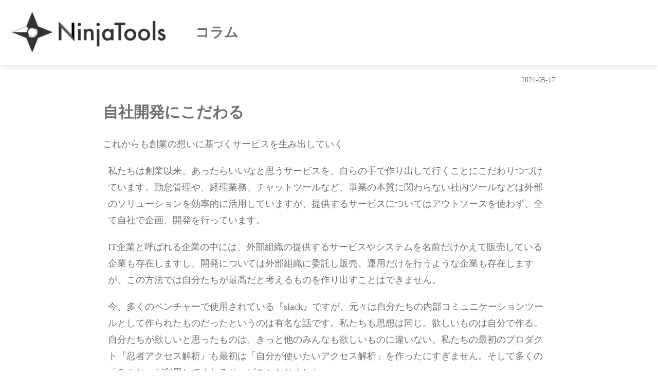

--- FILE ---
content_type: text/html
request_url: https://corp.ninja.co.jp/column/4/
body_size: 4374
content:
<!DOCTYPE html>
<html lang="ja">

<head prefix="og: http://ogp.me/ns# fb: http://ogp.me/ns/fb# website: http://ogp.me/ns/website#">
  <meta charset="UTF-8">
  <title>コラム [4] - 忍者ツールズ株式会社</title>
  <link rel="stylesheet" href="/style.css" type="text/css">
  <meta name="description"
    content="">
  <meta property="og:type" content="website">
  <meta property="og:title" content="忍者ツールズ株式会社">
  <meta property="og:url" content="https://corp.ninja.co.jp/">
  <meta property="og:description"
    content="忍者ツールズ株式会社は、個人向け無料ウェブサービス開発から培ったノウハウを生かし、特別な知識や、大きな資本力を持たない、一個人でも手軽に始められる、広告配信・管理・買付けシステムを提供しております。">
  <meta property="og:image" content="https://corp.ninja.co.jp/images/ninja_ogp.png">
  <meta property="og:site_name" content="忍者ツールズ株式会社">
  <meta name="twitter:site" content="@ninja_tools">
  <meta name="twitter:creator" content="@ninja_tools">
  <meta name="twitter:card" content="summary_large_image">
  <meta name="twitter:image" content="https://corp.ninja.co.jp/images/tw_ogp.png" />
  <meta name="viewport" content="width=device-width,initial-scale=1">
  <link rel="icon" type="image/vnd.microsoft.icon" href="/favicon.ico?1">
  <!-- Web font -->
  <link href="https://fonts.googleapis.com/css?family=Montserrat" rel="stylesheet">
  <script src="https://use.typekit.net/orr1lsp.js"></script>
  <script>try { Typekit.load({ async: true }); } catch (e) { }</script>
  <script type="text/javascript" src="/js/jquery-2.2.2.min.js"></script>
  <script type="text/javascript" src="/js/main.js"></script>
</head>

<body cz-shortcut-listen="true" id="top">
  
<header>
  <div>
    <a class="logo" href="/"><img src="/images/logo.png" alt="NinjaTools"></a>
    <h2>コラム</h2>
  </div>
</header>
<div id="page-top"><a href="#top"><img src="/images/page-top.png" alt="ページの先頭へ"></a></div>
<div class="story-content">
  <p class="date">2021-05-17</p>
  <h2>自社開発にこだわる</h2>

  <div>
  <h3>これからも創業の想いに基づくサービスを生み出していく</h3>
  <p style="margin: 20px 10px;">
    私たちは創業以来、あったらいいなと思うサービスを、自らの手で作り出して行くことにこだわりつづけています。勤怠管理や、経理業務、チャットツールなど、事業の本質に関わらない社内ツールなどは外部のソリューションを効率的に活用していますが、提供するサービスについてはアウトソースを使わず、全て自社で企画、開発を行っています。
  </p>
  <p style="margin: 20px 10px;">
    IT企業と呼ばれる企業の中には、外部組織の提供するサービスやシステムを名前だけかえて販売している企業も存在しますし、開発については外部組織に委託し販売、運用だけを行うような企業も存在しますが、この方法では自分たちが最高だと考えるものを作り出すことはできません。
  </p>
  <p style="margin: 20px 10px;">
    今、多くのベンチャーで使用されている『slack』ですが、元々は自分たちの内部コミュニケーションツールとして作られたものだったというのは有名な話です。私たちも思想は同じ。欲しいものは自分で作る。自分たちが欲しいと思ったものは、きっと他のみんなも欲しいものに違いない。私たちの最初のプロダクト『忍者アクセス解析』も最初は「自分が使いたいアクセス解析」を作ったにすぎません。そして多くの「みんな」が利用してくれるサービスとなりました。
  </p>
  <p style="margin: 20px 10px;">
    このような成り立ちとなったのは、創業メンバーが、ものづくりが本当に好きな人々であったことに由来しますが、この文化があるからこそ、「忍者ツールズ」と言うサービス群は、一般的な流行とは違った考えを持つユーザー層にアプローチをすることを可能とし、多数の競合サービスのひしめく中、長く生き残ることができたのではないかと考えています。
  </p>
  <div class="visual-image">
    <img src="thumb.jpg">
  </div>
  <h3>世の中に必要とされるサービスを生み出すためには</h3>
  <p style="margin: 20px 10px;">
    私たちの最初のサービスの話をしましたが、この「忍者アクセス解析」の開発においても自社開発のこだわりが発揮されました。当時のサーバーは今と比べものにならないくらい低スペックで、しかも高額でした。創業間もない私たちは当然資金が少ないので、大手企業のように資金に任せて潤沢にインフラに投資を行うこともままなりません。また営業力にものを言わせて大口のクライアントと資金を獲得することも難しい状況でした。
  </p>
  <p style="margin: 20px 10px;">
    しかし、私たちのシステムは、高価なサーバー専用機も、データベースも利用していませんでした。また当時台頭していたPHPなどの便利なスクリプト言語等のリッチな環境を利用せず、非常に軽量に構築できており、ローコストに運用可能でしたので、競合サービスに比べ、安価に提供することが可能でしたし、無料版への広告掲載も少量に抑えてユーザービリティを高めることも可能でした。
  </p style="margin: 20px 10px;">
  <p style="margin: 20px 10px;">
    今ではクラウドサービスも発達し、コストも非常に安く（当時からしたら考えられない安さ）運用できますし、安定性においてもメリットが大きいことも多いのですが、無料でサービスを提供し、多くの人に喜んで使ってもらうために、当時はこのような創意工夫をしなければ成立しませんでした。この「創意工夫」こそ、様々なサービスを生み出す原点だと思うのです。
  </p>
  <p style="margin: 20px 10px;">
    溢れるほどの様々なサービスが提供される現在。「もっと使いやすくできるよな」「こういう機能があるサービスあったら便利だな」など常に既存のサービスに対して改善点を考えたり、新サービスを考えたりするのに「創意工夫」はとても大切です。
  </p>
  <p style="margin: 20px 10px;">
    思いついた改善点や新サービスのアイデアをすぐに形にするには自社開発は非常に都合が良いのです。同僚のエンジニアやマーケターに「さっきこういうアイデア考えたんだけどさ」とすぐに話すことができますし、「いいね、すぐにやろう」という風に実装に取りかかれます。外部の制作会社さんを使ったりすると、そうは簡単にはいきません。
  </p>
  <p style="margin: 20px 10px;">
    常に「もっと良いものは作れないか？」「そのためには何が必要なのか？」「もっといいやり方はないのか？」といったことと真摯に向き合い、それらを自らの手で作り上げることができる。そんな組織であり続けることができる限り、時代に必要とされるものを作り出していけると考えていますし、私たちはそうあるべきだと考えています。
  </p>
</div>


  <p class="easy-notice">新たな一歩を踏み出すワクワク感、共有しませんか？<br>
    忍者ツールズでは一緒に働く仲間を募集しています。</p>
  <dl class="recruit-link">
    <dt style="border: none;">現在募集中の職種</dt>
    <dd style="border: none;"><a href="/recruit/2/">［正社員］エンジニア（新規事業領域の開発）</a>/<a href="/recruit/5/">［正社員］インフラエンジニア</a></dd>
  </dl>
  <div class="section">
    <div class="nav">
      




<a href="&#x2F;column&#x2F;3&#x2F;" class="left">◀&nbsp;前</a>


      



<a href="&#x2F;column&#x2F;5&#x2F;" class="right">次&nbsp;▶</a>


    </div>
  </div>
  <div style="text-align: center;">
    <a class="button" href="/story/">一覧へ</a>
  </div>
</div>

  <footer>
    <a href="/"><img src="/images/logo.png" alt="NinjaTools"></a>
    <p>Copyright &copy; Ninja Tools Inc. All rights reserved.</p>
  </footer>

  <!--shinobi1-->
  <script type="text/javascript" src="//x9.shinobi.jp/ufo/453134532" charset="UTF-8" async></script>
  <!--shinobi2-->
  <script type="text/javascript">
    //<!--
    (function (i, s, o, g, r, a, m) {
      i['GoogleAnalyticsObject'] = r; i[r] = i[r] || function () {
        (i[r].q = i[r].q || []).push(arguments)
      }, i[r].l = 1 * new Date(); a = s.createElement(o),
        m = s.getElementsByTagName(o)[0]; a.async = 1; a.src = g; m.parentNode.insertBefore(a, m)
    })(window, document, 'script', 'https://www.google-analytics.com/analytics.js', 'ga');
    ga('create', 'UA-100207405-1', 'auto');
    ga('send', 'pageview');    //-->
  </script>
</body>
</html>


--- FILE ---
content_type: text/css
request_url: https://corp.ninja.co.jp/style.css
body_size: 11778
content:
*{margin:0;padding:0;box-sizing:border-box}body{background-color:#fff;color:#707070;font-family:"Hiragino Sans","Hiragino Kaku Gothic ProN",Meiryo,"sans-serif";font-size:18px;font-weight:200;position:relative;margin-top:62px;line-height:1.8em}a,a:visited{color:#515e8b}a:hover{text-decoration:none}header{width:100%;height:62px;position:fixed;top:0;left:0;background-color:#fff;box-shadow:0px 5px 10px rgba(0,0,0,.1);z-index:99}header.index-header .logo{padding:10px;width:100%;height:62px;float:left;text-align:center}header .logo{padding:10px;width:160px;height:62px;float:left}header .logo>img{width:160px;height:42px}header h2{line-height:62px;font-size:20px;font-weight:400;padding-left:24px;width:fit-content;margin:0;float:left}footer{background-color:#e5e5e5;text-align:center;font-size:14px;width:100%;position:absolute;left:0;bottom:-284px}footer img{padding-top:50px}footer p{max-width:1550px;margin:30px auto;padding:0}.hamburger{display:none;position:fixed;top:0;left:0;text-align:center;width:58px;height:62px;font-size:40px;line-height:62px;text-decoration:none;color:#707070}nav{display:none;height:83px;vertical-align:middle;font-size:18px}nav ul,nav li{display:block;text-align:left;height:auto;width:150px;margin:0;padding:0;list-style:none}nav li{background-color:#fff}nav a{display:inline-block;width:auto;padding:14px 24px;margin:0;text-decoration:none;color:#707070}#youtube-background{margin-bottom:125px;overflow:hidden}#youtube-background iframe{position:relative;width:100%}#page-top{display:none;position:fixed;bottom:20px;right:20px;z-index:999}#page-top .with-banner{bottom:200px}.section{margin:20px}.isplaw-section{margin:20px 0 20px 20px;padding:20px}.isplaw-section .isplaw-content .list-number-item{margin-left:40px}.isplaw-section .list-item{margin:20px;font-size:1rem}.isplaw-section .list-item dt{font-weight:300}.isplaw-section .list-item .list-number-item{margin:0 0 20px 20px}.isplaw-section .list-item .list-number-item .list-disc-item{margin-left:20px}.parts{margin:20px;font-size:1rem}.l-back-to-page{margin-left:20px;font-family:"Futura";font-size:.8em;font-weight:400;text-decoration:none;text-align:center;padding-bottom:50px}.tieup-section{padding:20px}.tieup-section .items .item p{max-width:none;margin:20px;padding:0;font-size:.9rem}.tieup-section .items .item dl{margin-bottom:40px}.tieup-section .items .item dt{font-weight:400}.tieup-section .items .item dd a{font-size:.9rem}.tieup-section h3,.tieup-section h4{font-weight:300}.tieup-section h3{font-size:1.5rem}.service-end-section{padding:20px}.visual-image{width:100%;max-width:1920px;margin:10px auto}.visual-image>img{width:100%;max-width:1920px;object-fit:cover}h2.main-heading{text-align:center;font-weight:200;font-size:30px;padding:0;margin:100px auto 80px}a.layer{text-decoration:none}a:hover,a:active{color:#515e8b}a:visited{color:#515e8b}a.button{display:inline-block;margin:50px auto;width:226px;height:60px;line-height:60px;background-color:#515e8b;color:#fff;text-align:center;border-radius:50px;text-decoration:none;font-size:24px;font-weight:400}a.button:hover{background-color:#fff;color:#515e8b;box-shadow:0 0 10px #515e8b}p.strong{font-weight:400}p.intro{margin:10px;font-size:26px;text-align:center;font-weight:200;line-height:1.5em}.logo-box{text-align:center}.logo-box img{width:300px}.row3,.row-interview{width:100%;text-align:center}.caption{position:relative;bottom:90px;padding:0;line-height:80px;background-color:rgba(0,0,0,.5);color:#fff;font-size:27px;font-weight:400;width:320px;text-align:center;margin:0 auto}.layer img{width:320px}.story-list{margin:20px}.story-list ul{width:100%;list-style:none}.story-list ul li{margin:0 auto 18px;width:320px}.story-list ul li a{text-decoration:none}.story-list ul li img{width:320px}.story-list ul li img.cover-icon{display:block;width:50px;height:50px;position:relative;left:0px;top:0px;z-index:3;margin-bottom:-50px}.story-list ul li span{display:block}.story-list ul li span small{color:#707070;margin-right:10px}.table{border-top:1px solid #707070}.table dl{width:100%;border-bottom:1px solid #707070}.table dt,.table dd{display:table-cell}.table dt{width:30%;font-weight:400;padding:40px 20px}.table dd{width:1620px;padding:40px 10px}.recruit-main{background-image:url("/recruit/recruit-main.jpg");background-position:center;background-size:cover;width:100%;color:#fff}.recruit-main h1{font-size:60px;line-height:60px;text-align:left;padding:75px 0 0 20px}.recruit-main p{padding:10px 0 75px 28px}#banner{position:fixed;bottom:20px;right:0px;z-index:999}#banner img{width:204px;height:76px}.story-content{margin:100px 20px 0}.story-content h2{font-size:24px;font-weight:600;margin:30px 0}.story-content h3{font-size:18px;font-weight:400;margin:16px 0}.story-content p.date{text-align:right;font-size:14px}.story-content p.font-size-s{font-size:.8rem;margin:14px 0}.story-content span.toi{margin:0;padding:0 10px;font-weight:bold}.story-content span.orange{color:orange}.story-content .balloon{position:relative;display:inline-block;margin:2em 0 0 15px;padding:10px;min-width:120px;max-width:100%;color:#555;font-size:16px;background:#fff;border:solid 3px #eee;box-sizing:border-box;box-shadow:3px 3px 0 0 #eee;border-radius:10px}.story-content .balloon:before,.story-content .balloon:after{content:"";position:absolute;top:60%;height:0;width:0;border:solid rgba(0,0,0,0)}.story-content .balloon:before{left:-16px;margin-top:-8px;border-bottom-color:#fff;border-right-color:#fff;border-top-width:0px;border-right-width:0px;border-bottom-width:12px;border-left-width:17px;z-index:2}.story-content .balloon:after{left:-23px;margin-top:-9px;border-bottom-color:#eee;border-right-color:#eee;border-top-width:0px;border-right-width:0px;border-bottom-width:15px;border-left-width:20px;z-index:1}.story-content .easy-notice{font-weight:500;margin:80px 0 20px}.story-content .hltr{text-decoration-line:underline;text-decoration-thickness:8px;text-decoration-color:#ceffaa;text-underline-offset:-8px;text-decoration-skip-ink:none}.story-content .nav{margin:20px 0}.story-content .nav a{text-decoration:none;font-weight:400}.story-content .nav .left{float:left}.story-content .nav .right{float:right}.story-content .box{box-sizing:border-box;padding:0px 18px;width:100%}.story-content ul.box-green{width:100%;line-height:26px;background-color:#cce0d3;border-radius:9px;position:relative;color:#555;list-style-type:none;padding:20px;box-sizing:border-box;font-size:1rem}.story-content ul.box-green li{margin:10px 0}.story-content .box-gray{background-color:#eaeaea;padding:24px 28px;width:fit-content}.story-content .workstyle{border-bottom:1px dashed;margin-bottom:20px}.story-content dl.recruit-link{display:flex}.story-content dl.recruit-link dt,.story-content dl.recruit-link dd{padding:8px 6px 0 0}.story-content dl.recruit-link dt{font-weight:400}.button-box{margin:auto;text-align:center}.heading-border{border-left:5px solid #707070;font-weight:400;padding:10px 20px;margin-bottom:12px}.heading-gray{background-color:#f4f4f4;border-left:5px double #707070;font-size:24px;font-weight:400;padding:15px;margin:20px 0}.vsep{width:10px;background-color:#eaeaea}.schedule th{padding-right:20px;vertical-align:top;font-weight:400}.nav{height:30px}.nav a{text-decoration:none;font-weight:400}.nav a.right{float:right}.nav a.left{float:left}.interview1{background-image:url("/interview/1/img1.jpg")}.interview2{background-image:url("/interview/2/img1.jpg")}.interview3{background-image:url("/interview/3/img1.jpg")}.interview-main{color:#fff;background-position:center;background-size:cover}.interview-main h1{padding:30px 0 0 30px;font-weight:500}.interview-main p{padding:10px 0px 30px 30px}.interview-section p{margin:20px 10px}.interview-image img{width:320px}.contact-icon{vertical-align:middle;margin-right:10px}.recruit-section{margin-top:100px}.recruit-item{margin-bottom:60px}.table-recruit th{font-weight:400}.box-yellow{background-color:#fffbd9;padding:6px 20px;margin-bottom:30px;line-height:22px}.box-pink{background-color:#fff3f3;padding:6px 20px;margin-bottom:30px;line-height:22px}.line-yellow{text-decoration-line:underline;text-decoration-thickness:8px;text-decoration-color:#ffff9e;text-underline-offset:-8px;text-decoration-skip-ink:none}.line-pink{text-decoration-line:underline;text-decoration-thickness:8px;text-decoration-color:#ffe6e9;text-underline-offset:-8px;text-decoration-skip-ink:none}.document{max-width:none;margin:0 20px;padding:0}.document h2{font-size:1.5em;font-weight:300}.document ol{font-size:.9em;list-style-position:inside}.document ol li{margin-left:2em;text-indent:-1em;margin:10px 0 10px}.document ol li.content{margin-left:30px}.document ol li span.warning{padding:2px;line-height:1;background:red;color:#fff;border-radius:2px;margin-right:2px}.document ol.count li{list-style-type:none;counter-increment:cnt}.document ol.count li::before{content:"(" counter(cnt) ") "}.document .address{margin:40px}.document .btn-close{display:block;width:50%;margin:20px auto;padding:10px 20px;text-align:center;background-color:#515e8b;font-weight:bold;font-size:1em;border:0;cursor:pointer;transition:.6s;letter-spacing:1em;border-radius:50px}.document .btn-close a{color:#fff}.cta-button{display:block;width:50%;margin:12px auto;gap:.5rem;padding:.8rem 1.2rem;border-radius:.75rem;background:#f0b825;color:#fff;font-weight:600;text-decoration:none;box-shadow:0 6px 16px rgba(0,0,0,.15);transform:translateY(0);transition:background-color .2s ease,box-shadow .2s ease,transform .05s ease;text-align:center}.cta-button:hover{opacity:.5}.cta-button:active{transform:translateY(1px)}.cta-button:visited{color:#fff}@media (max-width: 950px){.hamburger{display:block}}@media (min-width: 951px){header.index-header .logo{text-align:unset;width:226px}header.index-header nav{display:block;height:78px;vertical-align:middle;font-size:18px;float:right;margin-right:10px}header.index-header nav ul,header.index-header nav li{display:table-cell;height:78px;width:auto;margin:0;padding:0;list-style:none;vertical-align:middle}header.index-header nav a{padding:20px 10px}}@media (min-width: 600px){.table dt{width:20%}.schedule{margin:26px}.interview-section{margin-bottom:90px}.interview-section p{margin:0 30px;line-height:40px}.tieup-section{padding:40px}}@media (min-width: 600px) and (max-width: 1079px){body{margin-top:78px}header{height:78px}header .logo{padding:12px;width:228px;height:78px}header .logo>img{width:200px;height:auto}header h2{font-size:24px;line-height:78px}#banner img{width:320px;height:118px}.story-content{margin-top:120px}.document{margin:0 40px 40px}}@media screen and (min-width: 1080px){body{margin-top:126px}header{height:126px}header .logo{padding:23px;width:320px;height:126px}header .logo>img{width:300px;height:auto}header h2{font-size:1.7rem;font-weight:600;line-height:126px;padding-left:60px}header.index-header .logo{padding:22px;height:126px}header.index-header nav{margin-right:24px}header.index-header nav ul,header.index-header nav li{height:126px}.section{margin:60px 40px 90px}p.intro{margin:30px;font-size:36px;line-height:1.5em}.row-item{display:flex}.row-item .row3{text-align:unset}.row-item .row3 p{margin:0 20px 20px}.row-interview{display:flex}.heading-gray{font-weight:600}.story-list{margin:160px 40px 90px}.story-list ul li{width:800px;margin:0 auto}.story-list ul li a{display:table}.story-list ul li a span{display:table-cell;vertical-align:middle;padding:0 14px}a.more{line-height:70px;height:70px;background:#f9f9f9}a.more:hover{background-color:#eee;opacity:.8}.recruit-img{float:right}.recruit-img img{width:486px;margin:0 14px}.recruit-img p.caption{width:486px}#banner img{width:402px;height:150px}.interview-image img{width:420px}.recruit-section{margin-top:160px}.story-content{margin:140px 200px 0}.story-content h2{font-size:30px}.document{margin:0 40px}.isplaw-section{padding:40px}}

--- FILE ---
content_type: text/plain
request_url: https://www.google-analytics.com/j/collect?v=1&_v=j102&a=1187418538&t=pageview&_s=1&dl=https%3A%2F%2Fcorp.ninja.co.jp%2Fcolumn%2F4%2F&ul=en-us%40posix&dt=%E3%82%B3%E3%83%A9%E3%83%A0%20%5B4%5D%20-%20%E5%BF%8D%E8%80%85%E3%83%84%E3%83%BC%E3%83%AB%E3%82%BA%E6%A0%AA%E5%BC%8F%E4%BC%9A%E7%A4%BE&sr=1280x720&vp=1280x720&_u=IEBAAEABAAAAACAAI~&jid=32949155&gjid=29599118&cid=220231835.1768736654&tid=UA-100207405-1&_gid=512967427.1768736654&_r=1&_slc=1&z=2142233599
body_size: -450
content:
2,cG-7LSB5VGPY8

--- FILE ---
content_type: application/javascript
request_url: https://corp.ninja.co.jp/js/main.js
body_size: 449
content:
'use strict';
$(function(){
  $("a[href^='#']").click(function(){
    const adjust = -150;
    const speed = 400;
    const $href = $(this).attr("href");
    const $target = $($href == "#" || $href == "" ? 'html' : $href);
    const position = $target.offset().top + adjust;
    $('body,html').animate({scrollTop:position}, speed, 'swing');
    return false;
  });
  const $topBtn = $('#page-top').hide();
  $(window).scroll(function () {
    if ($(this).scrollTop() > 100) {//冒頭数行隠れるぐらいでボタン表示
      $topBtn.fadeIn();
    } else {
      $topBtn.fadeOut();
    }
  });
  $('.hamburger').click(function(){
    $('nav').toggle();
  });
  function onResizeEvent(){
    $('nav').toggle($(window).width()>=951);//ハンバーガーメニュー非表示時に表示
  }
  $(window).resize(onResizeEvent);
});


--- FILE ---
content_type: application/javascript
request_url: https://sync.shinobi.jp/v2/sync/ne?t=js&r=https%3A%2F%2Fx9.shinobi.jp%2Ftrack%3Fcid%3D453134532%26ref%3D%26jsref%3Dhttps%253A%252F%252Fcorp.ninja.co.jp%252Fcolumn%252F4%252F%26time%3D1768736655534%26x9uid%3D4ecc5ee4-2c84-4dd6-a25e-06b050412e68%26imuid%3Dnull%26picked%3D%257B%257D%26callback%3D__chikayo__.callback.C_1768736655533_1715%26uid%3D
body_size: 28
content:
__chikayo__.callback.C_1768736655533_1715('d9f7d397-39f3-411c-9dba-37136c04e977');

--- FILE ---
content_type: application/javascript
request_url: https://x9.shinobi.jp/fire?cid=453134532&v=1.1.1.9ae3473d65aa5760f23d0f37151920a1
body_size: 11099
content:
!function() {
  var config = {
    host: 'x9.shinobi.jp',
    clientId: '453134532',
    admin: false,
    mode: 'running'
  };
  config.pick = undefined;
  !function o(a,l,u){function c(t,e){if(!l[t]){if(!a[t]){var n="function"==typeof require&&require;if(!e&&n)return n(t,!0);if(s)return s(t,!0);var r=new Error("Cannot find module '"+t+"'");throw r.code="MODULE_NOT_FOUND",r}var i=l[t]={exports:{}};a[t][0].call(i.exports,function(e){return c(a[t][1][e]||e)},i,i.exports,o,a,l,u)}return l[t].exports}for(var s="function"==typeof require&&require,e=0;e<u.length;e++)c(u[e]);return c}({1:[function(g,n,e){var m={lastHref:null,refOverride:null,spaPollId:null,locationChangeActions:[],pushAction:function(e){"function"==typeof e&&m.locationChangeActions.push(e)}},t={453134552:!0};n.exports={isSpaEnabled:function(e){return!!e&&(!0===e.spa||!!t[String(e.clientId)])},installSpaWatcher:function(t){if(this.isSpaEnabled(t)&&!m.spaPollId){m.lastHref=window.location.href;var n=this;"complete"===document.readyState||"interactive"===document.readyState?setTimeout(function(){n.track(t,!0)},0):document.addEventListener("DOMContentLoaded",function(){n.track(t,!0)},{once:!0}),m.spaPollId=setInterval(function(){var e=window.location.href;e!==m.lastHref&&(m.refOverride=m.lastHref,n.track(t),m.lastHref=e)},500)}},getSpaRef:function(e){if(m.refOverride){var t=m.refOverride;return m.refOverride=null,t}return this.isSpaEnabled(e)||this.isHardNavigation(),document.referrer||""},isHardNavigation:function(){try{var e=performance.getEntriesByType&&performance.getEntriesByType("navigation");if(e&&e[0]){var t=e[0].type;return"navigate"===t||"reload"===t||"back_forward"===t||"prerender"===t}}catch(e){}return!0},track:function(e,t,n){var r=g("sizzle"),i=this.matches(e.pick||{}),o={};e.admin&&((u=document.createElement("div")).innerHTML='<div style="padding:3px;line-height:1;position:fixed;right:0px;bottom:0px;font-size:10px;font-weight:bold;text-align:center;color:#fff;background-color:#16a085;z-index:100000;"><svg style="width:18px;height:18px;transform: rotate(-20deg);" version="1.1" xmlns="http://www.w3.org/2000/svg" xmlns:xlink="http://www.w3.org/1999/xlink" x="0px" y="0px" viewBox="0 0 400 400"><path fill="#fff" d="M247.7,153c-12.8-65.5-47.4-113.2-47.4-113.2S165.8,87.5,153,153c-65.5,12.8-113.2,47.4-113.2,47.4s47.6,34.5,113.2,47.4c12.8,65.5,47.4,113.2,47.4,113.2s34.5-47.6,47.4-113.2c65.5-12.8,113.2-47.4,113.2-47.4S313.3,165.8,247.7,153zM200.4,236.2c-19.8,0-35.8-16-35.8-35.8c0-19.8,16-35.8,35.8-35.8c19.8,0,35.8,16,35.8,35.8C236.2,220.2,220.2,236.2,200.4,236.2z"></svg></div>',document.body.appendChild(u),setInterval(function(){u.style.cssText="display: none"},3e3));this.setSessionid();var a="C_"+(new Date).getTime()+"_"+Math.floor(1e4*Math.random());if(window.__chikayo__===n&&(window.__chikayo__={callback:{}}),t){for(var l in i){if(i[l].tag!==n){var u;(u=document.createElement("div")).innerHTML=i[l].tag;for(var c=u.getElementsByTagName("script"),s=0;s<c.length;s++){var d=document.createElement("script");d.type="text/javascript",""!==c[s].text&&(d.text=c[s].text),""!==c[s].src&&(d.src=c[s].src),document.body.appendChild(d)}}i[l].pickscript!==n&&i[l].pickscript(o,r),o[l]=this.pick(i[l].values||{},r,e)}window.__chikayo__.callback[a]=function(e){for(var t in i)i[t].action!==n&&i[t].action(e,o,r,m.pushAction)},null===this.getX9uid()&&this.setX9uid(this.createX9uid());var f=document.createElement("script");f.type="text/javascript",f.src="https://dmp.im-apps.net/sdk/im-uid.js",document.body.appendChild(f),null===this.getImUid()&&this.createImUid()}else window.__chikayo__.callback[a]=function(e){};m.locationChangeActions.forEach(function(e){e()});var p=this.getSpaRef(e),h=document.createElement("script");h.type="text/javascript",h.src="//sync.shinobi.jp/v2/sync/ne?t=js&r="+encodeURIComponent(document.location.protocol+"//"+e.host+"/track?cid="+e.clientId+"&ref="+encodeURIComponent(p)+"&jsref="+encodeURIComponent(window.location.href)+"&time="+(new Date).getTime()+"&x9uid="+this.getX9uid()+"&imuid="+this.getImUid()+"&picked="+encodeURIComponent(JSON.stringify(o))+"&callback=__chikayo__.callback."+a+"&uid="),document.body.appendChild(h)},getImUid:function(){var e="disable-local-storage";try{void 0!==window.localStorage&&null!==window.localStorage&&(e=window.localStorage.getItem("ninja_im_uid"))}catch(e){}return e},createImUid:function(){var t="";window.IMUIDRequest=window.IMUIDRequest||[],IMUIDRequest.push({customerId:1021173,callback:function(e){e.uid&&(t=e.uid,n.exports.setImUid(t))},callbackTimeout:1e3})},setImUid:function(e){try{if(void 0!==window.localStorage&&null!==window.localStorage){var t=(new Date).getTime()/1e3,n=window.localStorage.getItem("ninja_im_uid"),r=window.localStorage.getItem("ninja_im_uid_last_updated");(null===n||null==r||isNaN(r)||2592e3<t-r)&&(window.localStorage.setItem("ninja_im_uid",e),window.localStorage.setItem("ninja_im_uid_last_updated",t))}}catch(e){}},getX9uid:function(){var e="disable-local-storage";try{void 0!==window.localStorage&&null!==window.localStorage&&(e=window.localStorage.getItem("ninja_x9uid"))}catch(e){}return e},setX9uid:function(e){if(void 0!==window.localStorage&&null!==window.localStorage)try{var t=(new Date).getTime()/1e3,n=window.localStorage.getItem("ninja_x9uid_last_updated");(null==n||isNaN(n)||31536e3<t-n)&&(window.localStorage.setItem("ninja_x9uid",e),window.localStorage.setItem("ninja_x9uid_last_updated",t))}catch(e){}},createX9uid:function(){for(var e="xxxxxxxx-xxxx-4xxx-yxxx-xxxxxxxxxxxx".split(""),t=0,n=e.length;t<n;t++)switch(e[t]){case"x":e[t]=Math.floor(16*Math.random()).toString(16);break;case"y":e[t]=(Math.floor(4*Math.random())+8).toString(16)}return e.join("")},getSessionid:function(){var e="disable-local-storage";try{void 0!==window.localStorage&&null!==window.localStorage&&(e=window.localStorage.getItem("ninja_sessionid"))}catch(e){}return e},setSessionid:function(){if(void 0!==window.localStorage&&null!==window.localStorage)try{var e=(new Date).getTime()/1e3,t=this.getSessionid(),n=window.localStorage.getItem("ninja_sessionid_last_updated");(null==t||null==n||isNaN(n)||1800<e-n||/__CHIKAYO_BID_ID__/.test(document.referrer))&&window.localStorage.setItem("ninja_sessionid",this.createSessionid()),window.localStorage.setItem("ninja_sessionid_last_updated",e)}catch(e){}},createSessionid:function(){for(var e="xxxxxxxx-xxxx-4xxx-yxxx-xxxxxxxxxxxx".split(""),t=0,n=e.length;t<n;t++)switch(e[t]){case"x":e[t]=Math.floor(16*Math.random()).toString(16);break;case"y":e[t]=(Math.floor(4*Math.random())+8).toString(16)}return e.join("")},matches:function(e,t){var n={};for(var r in e){var i=!0;for(var o in e[r].condition){var a=e[r].condition[o];switch(o){case"path":i=i&&new RegExp(a).test(window.location.pathname);break;case"host":i=i&&new RegExp(a).test(window.location.hostname);break;case"href":i=i&&new RegExp(a).test(window.location.href)}if(!i)break}i&&(n[r]=e[r])}return n},pick:function(e,t,n,r){var i={};for(var o in e){var a=e[o],l=r;if(a.selector!==r){var u=t(a.selector)[0];u!==r&&(l="text"===a.target?t.getText(u):t.attr(u,a.target))}if(l!==r&&a.filter!==r)for(var c in a.filter)l="@javascript"===c?a.filter[c](l):l.replace(new RegExp(c,"g"),a.filter[c]);i[o]=l!==r?l:a}return i.language=window.navigator.language,i.session_id=this.getSessionid(),453135519==n.clientId&&(i.href=window.location.href),i}}},{sizzle:3}],2:[function(r,e,t){!function(e){if("undefined"!=typeof JSON&&(window.NINJA_X9_CID_20250207||(window.NINJA_X9_CID_20250207={}),!window.NINJA_X9_CID_20250207[e.clientId])){window.NINJA_X9_CID_20250207[e.clientId]=!0;var t=r("./chikayo.js");"interactive"===document.readyState||"complete"===document.readyState?n():document.addEventListener?document.addEventListener("DOMContentLoaded",n,{once:!0}):window.attachEvent&&window.attachEvent("onreadystatechange",function(){"complete"!==document.readyState&&"interactive"!==document.readyState||n()})}function n(){t.isSpaEnabled(e)?t.installSpaWatcher(e):t.track(e,!0)}}(config)},{"./chikayo.js":1}],3:[function(e,_e,t){!function(n){function d(e,t){var n="0x"+e.slice(1)-65536;return t||(n<0?String.fromCharCode(65536+n):String.fromCharCode(n>>10|55296,1023&n|56320))}function i(){S()}var e,p,y,o,a,h,f,g,b,u,c,S,N,l,C,m,s,v,w,E="sizzle"+ +new Date,x=n.document,I=0,r=0,_=ue(),D=ue(),A=ue(),T=ue(),L=function(e,t){return e===t&&(c=!0),0},k={}.hasOwnProperty,t=[],q=t.pop,R=t.push,M=t.push,B=t.slice,j=function(e,t){for(var n=0,r=e.length;n<r;n++)if(e[n]===t)return n;return-1},H="checked|selected|async|autofocus|autoplay|controls|defer|disabled|hidden|ismap|loop|multiple|open|readonly|required|scoped",O="[\\x20\\t\\r\\n\\f]",z="(?:\\\\[\\da-fA-F]{1,6}"+O+"?|\\\\[^\\r\\n\\f]|[\\w-]|[^\0-\\x7f])+",U="\\["+O+"*("+z+")(?:"+O+"*([*^$|!~]?=)"+O+"*(?:'((?:\\\\.|[^\\\\'])*)'|\"((?:\\\\.|[^\\\\\"])*)\"|("+z+"))|)"+O+"*\\]",P=":("+z+")(?:\\((('((?:\\\\.|[^\\\\'])*)'|\"((?:\\\\.|[^\\\\\"])*)\")|((?:\\\\.|[^\\\\()[\\]]|"+U+")*)|.*)\\)|)",$=new RegExp(O+"+","g"),F=new RegExp("^"+O+"+|((?:^|[^\\\\])(?:\\\\.)*)"+O+"+$","g"),X=new RegExp("^"+O+"*,"+O+"*"),J=new RegExp("^"+O+"*([>+~]|"+O+")"+O+"*"),G=new RegExp(O+"|>"),V=new RegExp(P),W=new RegExp("^"+z+"$"),K={ID:new RegExp("^#("+z+")"),CLASS:new RegExp("^\\.("+z+")"),TAG:new RegExp("^("+z+"|[*])"),ATTR:new RegExp("^"+U),PSEUDO:new RegExp("^"+P),CHILD:new RegExp("^:(only|first|last|nth|nth-last)-(child|of-type)(?:\\("+O+"*(even|odd|(([+-]|)(\\d*)n|)"+O+"*(?:([+-]|)"+O+"*(\\d+)|))"+O+"*\\)|)","i"),bool:new RegExp("^(?:"+H+")$","i"),needsContext:new RegExp("^"+O+"*[>+~]|:(even|odd|eq|gt|lt|nth|first|last)(?:\\("+O+"*((?:-\\d)?\\d*)"+O+"*\\)|)(?=[^-]|$)","i")},Y=/HTML$/i,Q=/^(?:input|select|textarea|button)$/i,Z=/^h\d$/i,ee=/^[^{]+\{\s*\[native \w/,te=/^(?:#([\w-]+)|(\w+)|\.([\w-]+))$/,ne=/[+~]/,re=new RegExp("\\\\[\\da-fA-F]{1,6}"+O+"?|\\\\([^\\r\\n\\f])","g"),ie=/([\0-\x1f\x7f]|^-?\d)|^-$|[^\0-\x1f\x7f-\uFFFF\w-]/g,oe=function(e,t){return t?"\0"===e?"�":e.slice(0,-1)+"\\"+e.charCodeAt(e.length-1).toString(16)+" ":"\\"+e},ae=ye(function(e){return!0===e.disabled&&"fieldset"===e.nodeName.toLowerCase()},{dir:"parentNode",next:"legend"});try{M.apply(t=B.call(x.childNodes),x.childNodes),t[x.childNodes.length].nodeType}catch(e){M={apply:t.length?function(e,t){R.apply(e,B.call(t))}:function(e,t){for(var n=e.length,r=0;e[n++]=t[r++];);e.length=n-1}}}function le(t,e,n,r){var i,o,a,l,u,c,s,d=e&&e.ownerDocument,f=e?e.nodeType:9;if(n=n||[],"string"!=typeof t||!t||1!==f&&9!==f&&11!==f)return n;if(!r&&(S(e),e=e||N,C)){if(11!==f&&(u=te.exec(t)))if(i=u[1]){if(9===f){if(!(a=e.getElementById(i)))return n;if(a.id===i)return n.push(a),n}else if(d&&(a=d.getElementById(i))&&w(e,a)&&a.id===i)return n.push(a),n}else{if(u[2])return M.apply(n,e.getElementsByTagName(t)),n;if((i=u[3])&&p.getElementsByClassName&&e.getElementsByClassName)return M.apply(n,e.getElementsByClassName(i)),n}if(p.qsa&&!T[t+" "]&&(!m||!m.test(t))&&(1!==f||"object"!==e.nodeName.toLowerCase())){if(s=t,d=e,1===f&&(G.test(t)||J.test(t))){for((d=ne.test(t)&&ve(e.parentNode)||e)===e&&p.scope||((l=e.getAttribute("id"))?l=l.replace(ie,oe):e.setAttribute("id",l=E)),o=(c=h(t)).length;o--;)c[o]=(l?"#"+l:":scope")+" "+xe(c[o]);s=c.join(",")}try{return M.apply(n,d.querySelectorAll(s)),n}catch(e){T(t,!0)}finally{l===E&&e.removeAttribute("id")}}}return g(t.replace(F,"$1"),e,n,r)}function ue(){var n=[];function r(e,t){return n.push(e+" ")>y.cacheLength&&delete r[n.shift()],r[e+" "]=t}return r}function ce(e){return e[E]=!0,e}function se(e){var t=N.createElement("fieldset");try{return!!e(t)}catch(e){return!1}finally{t.parentNode&&t.parentNode.removeChild(t),t=null}}function de(e,t){for(var n=e.split("|"),r=n.length;r--;)y.attrHandle[n[r]]=t}function fe(e,t){var n=t&&e,r=n&&1===e.nodeType&&1===t.nodeType&&e.sourceIndex-t.sourceIndex;if(r)return r;if(n)for(;n=n.nextSibling;)if(n===t)return-1;return e?1:-1}function pe(t){return function(e){return"input"===e.nodeName.toLowerCase()&&e.type===t}}function he(n){return function(e){var t=e.nodeName.toLowerCase();return("input"===t||"button"===t)&&e.type===n}}function ge(t){return function(e){return"form"in e?e.parentNode&&!1===e.disabled?"label"in e?"label"in e.parentNode?e.parentNode.disabled===t:e.disabled===t:e.isDisabled===t||e.isDisabled!==!t&&ae(e)===t:e.disabled===t:"label"in e&&e.disabled===t}}function me(a){return ce(function(o){return o=+o,ce(function(e,t){for(var n,r=a([],e.length,o),i=r.length;i--;)e[n=r[i]]&&(e[n]=!(t[n]=e[n]))})})}function ve(e){return e&&void 0!==e.getElementsByTagName&&e}for(e in p=le.support={},a=le.isXML=function(e){var t=e.namespaceURI,n=(e.ownerDocument||e).documentElement;return!Y.test(t||n&&n.nodeName||"HTML")},S=le.setDocument=function(e){var t,n,r=e?e.ownerDocument||e:x;return r!=N&&9===r.nodeType&&r.documentElement&&(l=(N=r).documentElement,C=!a(N),x!=N&&(n=N.defaultView)&&n.top!==n&&(n.addEventListener?n.addEventListener("unload",i,!1):n.attachEvent&&n.attachEvent("onunload",i)),p.scope=se(function(e){return l.appendChild(e).appendChild(N.createElement("div")),void 0!==e.querySelectorAll&&!e.querySelectorAll(":scope fieldset div").length}),p.attributes=se(function(e){return e.className="i",!e.getAttribute("className")}),p.getElementsByTagName=se(function(e){return e.appendChild(N.createComment("")),!e.getElementsByTagName("*").length}),p.getElementsByClassName=ee.test(N.getElementsByClassName),p.getById=se(function(e){return l.appendChild(e).id=E,!N.getElementsByName||!N.getElementsByName(E).length}),p.getById?(y.filter.ID=function(e){var t=e.replace(re,d);return function(e){return e.getAttribute("id")===t}},y.find.ID=function(e,t){if(void 0!==t.getElementById&&C){var n=t.getElementById(e);return n?[n]:[]}}):(y.filter.ID=function(e){var n=e.replace(re,d);return function(e){var t=void 0!==e.getAttributeNode&&e.getAttributeNode("id");return t&&t.value===n}},y.find.ID=function(e,t){if(void 0!==t.getElementById&&C){var n,r,i,o=t.getElementById(e);if(o){if((n=o.getAttributeNode("id"))&&n.value===e)return[o];for(i=t.getElementsByName(e),r=0;o=i[r++];)if((n=o.getAttributeNode("id"))&&n.value===e)return[o]}return[]}}),y.find.TAG=p.getElementsByTagName?function(e,t){return void 0!==t.getElementsByTagName?t.getElementsByTagName(e):p.qsa?t.querySelectorAll(e):void 0}:function(e,t){var n,r=[],i=0,o=t.getElementsByTagName(e);if("*"!==e)return o;for(;n=o[i++];)1===n.nodeType&&r.push(n);return r},y.find.CLASS=p.getElementsByClassName&&function(e,t){if(void 0!==t.getElementsByClassName&&C)return t.getElementsByClassName(e)},s=[],m=[],(p.qsa=ee.test(N.querySelectorAll))&&(se(function(e){var t;l.appendChild(e).innerHTML="<a id='"+E+"'></a><select id='"+E+"-\r\\' msallowcapture=''><option selected=''></option></select>",e.querySelectorAll("[msallowcapture^='']").length&&m.push("[*^$]="+O+"*(?:''|\"\")"),e.querySelectorAll("[selected]").length||m.push("\\["+O+"*(?:value|"+H+")"),e.querySelectorAll("[id~="+E+"-]").length||m.push("~="),(t=N.createElement("input")).setAttribute("name",""),e.appendChild(t),e.querySelectorAll("[name='']").length||m.push("\\["+O+"*name"+O+"*="+O+"*(?:''|\"\")"),e.querySelectorAll(":checked").length||m.push(":checked"),e.querySelectorAll("a#"+E+"+*").length||m.push(".#.+[+~]"),e.querySelectorAll("\\\f"),m.push("[\\r\\n\\f]")}),se(function(e){e.innerHTML="<a href='' disabled='disabled'></a><select disabled='disabled'><option/></select>";var t=N.createElement("input");t.setAttribute("type","hidden"),e.appendChild(t).setAttribute("name","D"),e.querySelectorAll("[name=d]").length&&m.push("name"+O+"*[*^$|!~]?="),2!==e.querySelectorAll(":enabled").length&&m.push(":enabled",":disabled"),l.appendChild(e).disabled=!0,2!==e.querySelectorAll(":disabled").length&&m.push(":enabled",":disabled"),e.querySelectorAll("*,:x"),m.push(",.*:")})),(p.matchesSelector=ee.test(v=l.matches||l.webkitMatchesSelector||l.mozMatchesSelector||l.oMatchesSelector||l.msMatchesSelector))&&se(function(e){p.disconnectedMatch=v.call(e,"*"),v.call(e,"[s!='']:x"),s.push("!=",P)}),m=m.length&&new RegExp(m.join("|")),s=s.length&&new RegExp(s.join("|")),t=ee.test(l.compareDocumentPosition),w=t||ee.test(l.contains)?function(e,t){var n=9===e.nodeType?e.documentElement:e,r=t&&t.parentNode;return e===r||!(!r||1!==r.nodeType||!(n.contains?n.contains(r):e.compareDocumentPosition&&16&e.compareDocumentPosition(r)))}:function(e,t){if(t)for(;t=t.parentNode;)if(t===e)return!0;return!1},L=t?function(e,t){if(e===t)return c=!0,0;var n=!e.compareDocumentPosition-!t.compareDocumentPosition;return n||(1&(n=(e.ownerDocument||e)==(t.ownerDocument||t)?e.compareDocumentPosition(t):1)||!p.sortDetached&&t.compareDocumentPosition(e)===n?e==N||e.ownerDocument==x&&w(x,e)?-1:t==N||t.ownerDocument==x&&w(x,t)?1:u?j(u,e)-j(u,t):0:4&n?-1:1)}:function(e,t){if(e===t)return c=!0,0;var n,r=0,i=e.parentNode,o=t.parentNode,a=[e],l=[t];if(!i||!o)return e==N?-1:t==N?1:i?-1:o?1:u?j(u,e)-j(u,t):0;if(i===o)return fe(e,t);for(n=e;n=n.parentNode;)a.unshift(n);for(n=t;n=n.parentNode;)l.unshift(n);for(;a[r]===l[r];)r++;return r?fe(a[r],l[r]):a[r]==x?-1:l[r]==x?1:0}),N},le.matches=function(e,t){return le(e,null,null,t)},le.matchesSelector=function(e,t){if(S(e),p.matchesSelector&&C&&!T[t+" "]&&(!s||!s.test(t))&&(!m||!m.test(t)))try{var n=v.call(e,t);if(n||p.disconnectedMatch||e.document&&11!==e.document.nodeType)return n}catch(e){T(t,!0)}return 0<le(t,N,null,[e]).length},le.contains=function(e,t){return(e.ownerDocument||e)!=N&&S(e),w(e,t)},le.attr=function(e,t){(e.ownerDocument||e)!=N&&S(e);var n=y.attrHandle[t.toLowerCase()],r=n&&k.call(y.attrHandle,t.toLowerCase())?n(e,t,!C):void 0;return void 0!==r?r:p.attributes||!C?e.getAttribute(t):(r=e.getAttributeNode(t))&&r.specified?r.value:null},le.escape=function(e){return(e+"").replace(ie,oe)},le.error=function(e){throw new Error("Syntax error, unrecognized expression: "+e)},le.uniqueSort=function(e){var t,n=[],r=0,i=0;if(c=!p.detectDuplicates,u=!p.sortStable&&e.slice(0),e.sort(L),c){for(;t=e[i++];)t===e[i]&&(r=n.push(i));for(;r--;)e.splice(n[r],1)}return u=null,e},o=le.getText=function(e){var t,n="",r=0,i=e.nodeType;if(i){if(1===i||9===i||11===i){if("string"==typeof e.textContent)return e.textContent;for(e=e.firstChild;e;e=e.nextSibling)n+=o(e)}else if(3===i||4===i)return e.nodeValue}else for(;t=e[r++];)n+=o(t);return n},(y=le.selectors={cacheLength:50,createPseudo:ce,match:K,attrHandle:{},find:{},relative:{">":{dir:"parentNode",first:!0}," ":{dir:"parentNode"},"+":{dir:"previousSibling",first:!0},"~":{dir:"previousSibling"}},preFilter:{ATTR:function(e){return e[1]=e[1].replace(re,d),e[3]=(e[3]||e[4]||e[5]||"").replace(re,d),"~="===e[2]&&(e[3]=" "+e[3]+" "),e.slice(0,4)},CHILD:function(e){return e[1]=e[1].toLowerCase(),"nth"===e[1].slice(0,3)?(e[3]||le.error(e[0]),e[4]=+(e[4]?e[5]+(e[6]||1):2*("even"===e[3]||"odd"===e[3])),e[5]=+(e[7]+e[8]||"odd"===e[3])):e[3]&&le.error(e[0]),e},PSEUDO:function(e){var t,n=!e[6]&&e[2];return K.CHILD.test(e[0])?null:(e[3]?e[2]=e[4]||e[5]||"":n&&V.test(n)&&(t=h(n,!0))&&(t=n.indexOf(")",n.length-t)-n.length)&&(e[0]=e[0].slice(0,t),e[2]=n.slice(0,t)),e.slice(0,3))}},filter:{TAG:function(e){var t=e.replace(re,d).toLowerCase();return"*"===e?function(){return!0}:function(e){return e.nodeName&&e.nodeName.toLowerCase()===t}},CLASS:function(e){var t=_[e+" "];return t||(t=new RegExp("(^|"+O+")"+e+"("+O+"|$)"))&&_(e,function(e){return t.test("string"==typeof e.className&&e.className||void 0!==e.getAttribute&&e.getAttribute("class")||"")})},ATTR:function(n,r,i){return function(e){var t=le.attr(e,n);return null==t?"!="===r:!r||(t+="","="===r?t===i:"!="===r?t!==i:"^="===r?i&&0===t.indexOf(i):"*="===r?i&&-1<t.indexOf(i):"$="===r?i&&t.slice(-i.length)===i:"~="===r?-1<(" "+t.replace($," ")+" ").indexOf(i):"|="===r&&(t===i||t.slice(0,i.length+1)===i+"-"))}},CHILD:function(h,e,t,g,m){var v="nth"!==h.slice(0,3),w="last"!==h.slice(-4),x="of-type"===e;return 1===g&&0===m?function(e){return!!e.parentNode}:function(e,t,n){var r,i,o,a,l,u,c=v!=w?"nextSibling":"previousSibling",s=e.parentNode,d=x&&e.nodeName.toLowerCase(),f=!n&&!x,p=!1;if(s){if(v){for(;c;){for(a=e;a=a[c];)if(x?a.nodeName.toLowerCase()===d:1===a.nodeType)return!1;u=c="only"===h&&!u&&"nextSibling"}return!0}if(u=[w?s.firstChild:s.lastChild],w&&f){for(p=(l=(r=(i=(o=(a=s)[E]||(a[E]={}))[a.uniqueID]||(o[a.uniqueID]={}))[h]||[])[0]===I&&r[1])&&r[2],a=l&&s.childNodes[l];a=++l&&a&&a[c]||(p=l=0)||u.pop();)if(1===a.nodeType&&++p&&a===e){i[h]=[I,l,p];break}}else if(f&&(p=l=(r=(i=(o=(a=e)[E]||(a[E]={}))[a.uniqueID]||(o[a.uniqueID]={}))[h]||[])[0]===I&&r[1]),!1===p)for(;(a=++l&&a&&a[c]||(p=l=0)||u.pop())&&((x?a.nodeName.toLowerCase()!==d:1!==a.nodeType)||!++p||(f&&((i=(o=a[E]||(a[E]={}))[a.uniqueID]||(o[a.uniqueID]={}))[h]=[I,p]),a!==e)););return(p-=m)===g||p%g==0&&0<=p/g}}},PSEUDO:function(e,o){var t,a=y.pseudos[e]||y.setFilters[e.toLowerCase()]||le.error("unsupported pseudo: "+e);return a[E]?a(o):1<a.length?(t=[e,e,"",o],y.setFilters.hasOwnProperty(e.toLowerCase())?ce(function(e,t){for(var n,r=a(e,o),i=r.length;i--;)e[n=j(e,r[i])]=!(t[n]=r[i])}):function(e){return a(e,0,t)}):a}},pseudos:{not:ce(function(e){var r=[],i=[],l=f(e.replace(F,"$1"));return l[E]?ce(function(e,t,n,r){for(var i,o=l(e,null,r,[]),a=e.length;a--;)(i=o[a])&&(e[a]=!(t[a]=i))}):function(e,t,n){return r[0]=e,l(r,null,n,i),r[0]=null,!i.pop()}}),has:ce(function(t){return function(e){return 0<le(t,e).length}}),contains:ce(function(t){return t=t.replace(re,d),function(e){return-1<(e.textContent||o(e)).indexOf(t)}}),lang:ce(function(n){return W.test(n||"")||le.error("unsupported lang: "+n),n=n.replace(re,d).toLowerCase(),function(e){var t;do{if(t=C?e.lang:e.getAttribute("xml:lang")||e.getAttribute("lang"))return(t=t.toLowerCase())===n||0===t.indexOf(n+"-")}while((e=e.parentNode)&&1===e.nodeType);return!1}}),target:function(e){var t=n.location&&n.location.hash;return t&&t.slice(1)===e.id},root:function(e){return e===l},focus:function(e){return e===N.activeElement&&(!N.hasFocus||N.hasFocus())&&!!(e.type||e.href||~e.tabIndex)},enabled:ge(!1),disabled:ge(!0),checked:function(e){var t=e.nodeName.toLowerCase();return"input"===t&&!!e.checked||"option"===t&&!!e.selected},selected:function(e){return e.parentNode&&e.parentNode.selectedIndex,!0===e.selected},empty:function(e){for(e=e.firstChild;e;e=e.nextSibling)if(e.nodeType<6)return!1;return!0},parent:function(e){return!y.pseudos.empty(e)},header:function(e){return Z.test(e.nodeName)},input:function(e){return Q.test(e.nodeName)},button:function(e){var t=e.nodeName.toLowerCase();return"input"===t&&"button"===e.type||"button"===t},text:function(e){var t;return"input"===e.nodeName.toLowerCase()&&"text"===e.type&&(null==(t=e.getAttribute("type"))||"text"===t.toLowerCase())},first:me(function(){return[0]}),last:me(function(e,t){return[t-1]}),eq:me(function(e,t,n){return[n<0?n+t:n]}),even:me(function(e,t){for(var n=0;n<t;n+=2)e.push(n);return e}),odd:me(function(e,t){for(var n=1;n<t;n+=2)e.push(n);return e}),lt:me(function(e,t,n){for(var r=n<0?n+t:t<n?t:n;0<=--r;)e.push(r);return e}),gt:me(function(e,t,n){for(var r=n<0?n+t:n;++r<t;)e.push(r);return e})}}).pseudos.nth=y.pseudos.eq,{radio:!0,checkbox:!0,file:!0,password:!0,image:!0})y.pseudos[e]=pe(e);for(e in{submit:!0,reset:!0})y.pseudos[e]=he(e);function we(){}function xe(e){for(var t=0,n=e.length,r="";t<n;t++)r+=e[t].value;return r}function ye(l,e,t){var u=e.dir,c=e.next,s=c||u,d=t&&"parentNode"===s,f=r++;return e.first?function(e,t,n){for(;e=e[u];)if(1===e.nodeType||d)return l(e,t,n);return!1}:function(e,t,n){var r,i,o,a=[I,f];if(n){for(;e=e[u];)if((1===e.nodeType||d)&&l(e,t,n))return!0}else for(;e=e[u];)if(1===e.nodeType||d)if(i=(o=e[E]||(e[E]={}))[e.uniqueID]||(o[e.uniqueID]={}),c&&c===e.nodeName.toLowerCase())e=e[u]||e;else{if((r=i[s])&&r[0]===I&&r[1]===f)return a[2]=r[2];if((i[s]=a)[2]=l(e,t,n))return!0}return!1}}function be(i){return 1<i.length?function(e,t,n){for(var r=i.length;r--;)if(!i[r](e,t,n))return!1;return!0}:i[0]}function Se(e,t,n,r,i){for(var o,a=[],l=0,u=e.length,c=null!=t;l<u;l++)(o=e[l])&&(n&&!n(o,r,i)||(a.push(o),c&&t.push(l)));return a}function Ne(p,h,g,m,v,e){return m&&!m[E]&&(m=Ne(m)),v&&!v[E]&&(v=Ne(v,e)),ce(function(e,t,n,r){var i,o,a,l=[],u=[],c=t.length,s=e||function(e,t,n){for(var r=0,i=t.length;r<i;r++)le(e,t[r],n);return n}(h||"*",n.nodeType?[n]:n,[]),d=!p||!e&&h?s:Se(s,l,p,n,r),f=g?v||(e?p:c||m)?[]:t:d;if(g&&g(d,f,n,r),m)for(i=Se(f,u),m(i,[],n,r),o=i.length;o--;)(a=i[o])&&(f[u[o]]=!(d[u[o]]=a));if(e){if(v||p){if(v){for(i=[],o=f.length;o--;)(a=f[o])&&i.push(d[o]=a);v(null,f=[],i,r)}for(o=f.length;o--;)(a=f[o])&&-1<(i=v?j(e,a):l[o])&&(e[i]=!(t[i]=a))}}else f=Se(f===t?f.splice(c,f.length):f),v?v(null,t,f,r):M.apply(t,f)})}function Ce(e){for(var i,t,n,r=e.length,o=y.relative[e[0].type],a=o||y.relative[" "],l=o?1:0,u=ye(function(e){return e===i},a,!0),c=ye(function(e){return-1<j(i,e)},a,!0),s=[function(e,t,n){var r=!o&&(n||t!==b)||((i=t).nodeType?u:c)(e,t,n);return i=null,r}];l<r;l++)if(t=y.relative[e[l].type])s=[ye(be(s),t)];else{if((t=y.filter[e[l].type].apply(null,e[l].matches))[E]){for(n=++l;n<r&&!y.relative[e[n].type];n++);return Ne(1<l&&be(s),1<l&&xe(e.slice(0,l-1).concat({value:" "===e[l-2].type?"*":""})).replace(F,"$1"),t,l<n&&Ce(e.slice(l,n)),n<r&&Ce(e=e.slice(n)),n<r&&xe(e))}s.push(t)}return be(s)}function Ee(m,v){function e(e,t,n,r,i){var o,a,l,u=0,c="0",s=e&&[],d=[],f=b,p=e||x&&y.find.TAG("*",i),h=I+=null==f?1:Math.random()||.1,g=p.length;for(i&&(b=t==N||t||i);c!==g&&null!=(o=p[c]);c++){if(x&&o){for(a=0,t||o.ownerDocument==N||(S(o),n=!C);l=m[a++];)if(l(o,t||N,n)){r.push(o);break}i&&(I=h)}w&&((o=!l&&o)&&u--,e&&s.push(o))}if(u+=c,w&&c!==u){for(a=0;l=v[a++];)l(s,d,t,n);if(e){if(0<u)for(;c--;)s[c]||d[c]||(d[c]=q.call(r));d=Se(d)}M.apply(r,d),i&&!e&&0<d.length&&1<u+v.length&&le.uniqueSort(r)}return i&&(I=h,b=f),s}var w=0<v.length,x=0<m.length;return w?ce(e):e}we.prototype=y.filters=y.pseudos,y.setFilters=new we,h=le.tokenize=function(e,t){var n,r,i,o,a,l,u,c=D[e+" "];if(c)return t?0:c.slice(0);for(a=e,l=[],u=y.preFilter;a;){for(o in n&&!(r=X.exec(a))||(r&&(a=a.slice(r[0].length)||a),l.push(i=[])),n=!1,(r=J.exec(a))&&(n=r.shift(),i.push({value:n,type:r[0].replace(F," ")}),a=a.slice(n.length)),y.filter)!(r=K[o].exec(a))||u[o]&&!(r=u[o](r))||(n=r.shift(),i.push({value:n,type:o,matches:r}),a=a.slice(n.length));if(!n)break}return t?a.length:a?le.error(e):D(e,l).slice(0)},f=le.compile=function(e,t){var n,r=[],i=[],o=A[e+" "];if(!o){for(n=(t=t||h(e)).length;n--;)(o=Ce(t[n]))[E]?r.push(o):i.push(o);(o=A(e,Ee(i,r))).selector=e}return o},g=le.select=function(e,t,n,r){var i,o,a,l,u,c="function"==typeof e&&e,s=!r&&h(e=c.selector||e);if(n=n||[],1===s.length){if(2<(o=s[0]=s[0].slice(0)).length&&"ID"===(a=o[0]).type&&9===t.nodeType&&C&&y.relative[o[1].type]){if(!(t=(y.find.ID(a.matches[0].replace(re,d),t)||[])[0]))return n;c&&(t=t.parentNode),e=e.slice(o.shift().value.length)}for(i=K.needsContext.test(e)?0:o.length;i--&&(a=o[i],!y.relative[l=a.type]);)if((u=y.find[l])&&(r=u(a.matches[0].replace(re,d),ne.test(o[0].type)&&ve(t.parentNode)||t))){if(o.splice(i,1),!(e=r.length&&xe(o)))return M.apply(n,r),n;break}}return(c||f(e,s))(r,t,!C,n,!t||ne.test(e)&&ve(t.parentNode)||t),n},p.sortStable=E.split("").sort(L).join("")===E,p.detectDuplicates=!!c,S(),p.sortDetached=se(function(e){return 1&e.compareDocumentPosition(N.createElement("fieldset"))}),se(function(e){return e.innerHTML="<a href='#'></a>","#"===e.firstChild.getAttribute("href")})||de("type|href|height|width",function(e,t,n){if(!n)return e.getAttribute(t,"type"===t.toLowerCase()?1:2)}),p.attributes&&se(function(e){return e.innerHTML="<input/>",e.firstChild.setAttribute("value",""),""===e.firstChild.getAttribute("value")})||de("value",function(e,t,n){if(!n&&"input"===e.nodeName.toLowerCase())return e.defaultValue}),se(function(e){return null==e.getAttribute("disabled")})||de(H,function(e,t,n){var r;if(!n)return!0===e[t]?t.toLowerCase():(r=e.getAttributeNode(t))&&r.specified?r.value:null});var Ie=n.Sizzle;le.noConflict=function(){return n.Sizzle===le&&(n.Sizzle=Ie),le},"function"==typeof define&&define.amd?define(function(){return le}):void 0!==_e&&_e.exports?_e.exports=le:n.Sizzle=le}(window)},{}]},{},[2]);
}();